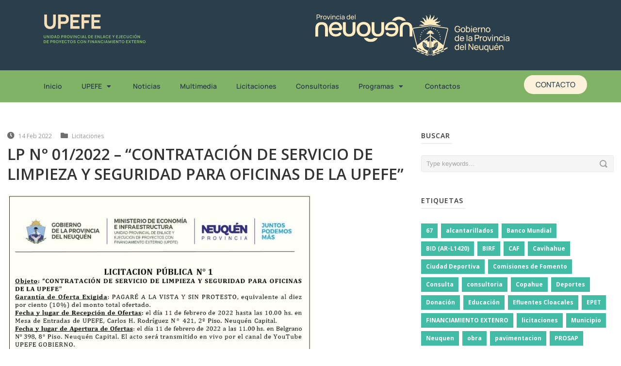

--- FILE ---
content_type: text/html; charset=UTF-8
request_url: https://www.upefe.gob.ar/lp-n-01-2022-contratacion-de-servicio-de-limpieza-y-seguridad-para-oficinas-de-la-upefe/
body_size: 15125
content:


<!DOCTYPE html>
<html lang="es">
<head>
	<meta charset="UTF-8">
	<meta name="viewport" content="width=device-width, initial-scale=1.0, viewport-fit=cover" />			<title>
			LP N° 01/2022 &#8211; “CONTRATACIÓN DE SERVICIO DE LIMPIEZA Y SEGURIDAD      PARA OFICINAS DE LA UPEFE” &#8211; UPEFE		</title>
		<meta name='robots' content='max-image-preview:large' />
<link rel='dns-prefetch' href='//fonts.googleapis.com' />
<link rel="alternate" type="application/rss+xml" title="UPEFE &raquo; Feed" href="https://www.upefe.gob.ar/feed/" />
<link rel="alternate" type="application/rss+xml" title="UPEFE &raquo; Feed de los comentarios" href="https://www.upefe.gob.ar/comments/feed/" />
<link rel="alternate" title="oEmbed (JSON)" type="application/json+oembed" href="https://www.upefe.gob.ar/wp-json/oembed/1.0/embed?url=https%3A%2F%2Fwww.upefe.gob.ar%2Flp-n-01-2022-contratacion-de-servicio-de-limpieza-y-seguridad-para-oficinas-de-la-upefe%2F" />
<link rel="alternate" title="oEmbed (XML)" type="text/xml+oembed" href="https://www.upefe.gob.ar/wp-json/oembed/1.0/embed?url=https%3A%2F%2Fwww.upefe.gob.ar%2Flp-n-01-2022-contratacion-de-servicio-de-limpieza-y-seguridad-para-oficinas-de-la-upefe%2F&#038;format=xml" />
<style id='wp-img-auto-sizes-contain-inline-css' type='text/css'>
img:is([sizes=auto i],[sizes^="auto," i]){contain-intrinsic-size:3000px 1500px}
/*# sourceURL=wp-img-auto-sizes-contain-inline-css */
</style>
<link rel='stylesheet' id='layerslider-css' href='https://www.upefe.gob.ar/wp-content/plugins/LayerSlider/static/layerslider/css/layerslider.css?ver=6.8.1' type='text/css' media='all' />
<link rel='stylesheet' id='ls-google-fonts-css' href='https://fonts.googleapis.com/css?family=Lato:100,300,regular,700,900%7COpen+Sans:300%7CIndie+Flower:regular%7COswald:300,regular,700&#038;subset=latin%2Clatin-ext' type='text/css' media='all' />
<style id='wp-emoji-styles-inline-css' type='text/css'>

	img.wp-smiley, img.emoji {
		display: inline !important;
		border: none !important;
		box-shadow: none !important;
		height: 1em !important;
		width: 1em !important;
		margin: 0 0.07em !important;
		vertical-align: -0.1em !important;
		background: none !important;
		padding: 0 !important;
	}
/*# sourceURL=wp-emoji-styles-inline-css */
</style>
<link rel='stylesheet' id='wp-block-library-css' href='https://www.upefe.gob.ar/wp-includes/css/dist/block-library/style.min.css?ver=6.9' type='text/css' media='all' />

<style id='classic-theme-styles-inline-css' type='text/css'>
/*! This file is auto-generated */
.wp-block-button__link{color:#fff;background-color:#32373c;border-radius:9999px;box-shadow:none;text-decoration:none;padding:calc(.667em + 2px) calc(1.333em + 2px);font-size:1.125em}.wp-block-file__button{background:#32373c;color:#fff;text-decoration:none}
/*# sourceURL=/wp-includes/css/classic-themes.min.css */
</style>
<link rel='stylesheet' id='style-css' href='https://www.upefe.gob.ar/wp-content/themes/flawless/style.css?ver=6.9' type='text/css' media='all' />
<link rel='stylesheet' id='Open-Sans-google-font-css' href='https://fonts.googleapis.com/css?family=Open+Sans%3A300%2C300italic%2Cregular%2Citalic%2C600%2C600italic%2C700%2C700italic%2C800%2C800italic&#038;subset=greek%2Ccyrillic-ext%2Ccyrillic%2Clatin%2Clatin-ext%2Cvietnamese%2Cgreek-ext&#038;ver=6.9' type='text/css' media='all' />
<link rel='stylesheet' id='superfish-css' href='https://www.upefe.gob.ar/wp-content/themes/flawless/plugins/superfish/css/superfish.css?ver=6.9' type='text/css' media='all' />
<link rel='stylesheet' id='dlmenu-css' href='https://www.upefe.gob.ar/wp-content/themes/flawless/plugins/dl-menu/component.css?ver=6.9' type='text/css' media='all' />
<link rel='stylesheet' id='font-awesome-css' href='https://www.upefe.gob.ar/wp-content/plugins/elementor/assets/lib/font-awesome/css/font-awesome.min.css?ver=4.7.0' type='text/css' media='all' />
<link rel='stylesheet' id='jquery-fancybox-css' href='https://www.upefe.gob.ar/wp-content/themes/flawless/plugins/fancybox/jquery.fancybox.css?ver=6.9' type='text/css' media='all' />
<link rel='stylesheet' id='goodlayers-flexslider-css' href='https://www.upefe.gob.ar/wp-content/themes/flawless/plugins/flexslider/flexslider.css?ver=6.9' type='text/css' media='all' />
<link rel='stylesheet' id='style-responsive-css' href='https://www.upefe.gob.ar/wp-content/themes/flawless/stylesheet/style-responsive.css?ver=6.9' type='text/css' media='all' />
<link rel='stylesheet' id='style-custom-css' href='https://www.upefe.gob.ar/wp-content/themes/flawless/stylesheet/style-custom.css?ver=6.9' type='text/css' media='all' />
<link rel='stylesheet' id='elementor-frontend-css' href='https://www.upefe.gob.ar/wp-content/plugins/elementor/assets/css/frontend.min.css?ver=3.31.5' type='text/css' media='all' />
<link rel='stylesheet' id='widget-image-css' href='https://www.upefe.gob.ar/wp-content/plugins/elementor/assets/css/widget-image.min.css?ver=3.31.5' type='text/css' media='all' />
<link rel='stylesheet' id='widget-nav-menu-css' href='https://www.upefe.gob.ar/wp-content/plugins/pro-elements/assets/css/widget-nav-menu.min.css?ver=3.31.3' type='text/css' media='all' />
<link rel='stylesheet' id='widget-spacer-css' href='https://www.upefe.gob.ar/wp-content/plugins/elementor/assets/css/widget-spacer.min.css?ver=3.31.5' type='text/css' media='all' />
<link rel='stylesheet' id='widget-heading-css' href='https://www.upefe.gob.ar/wp-content/plugins/elementor/assets/css/widget-heading.min.css?ver=3.31.5' type='text/css' media='all' />
<link rel='stylesheet' id='widget-social-icons-css' href='https://www.upefe.gob.ar/wp-content/plugins/elementor/assets/css/widget-social-icons.min.css?ver=3.31.5' type='text/css' media='all' />
<link rel='stylesheet' id='e-apple-webkit-css' href='https://www.upefe.gob.ar/wp-content/plugins/elementor/assets/css/conditionals/apple-webkit.min.css?ver=3.31.5' type='text/css' media='all' />
<link rel='stylesheet' id='widget-divider-css' href='https://www.upefe.gob.ar/wp-content/plugins/elementor/assets/css/widget-divider.min.css?ver=3.31.5' type='text/css' media='all' />
<link rel='stylesheet' id='elementor-icons-css' href='https://www.upefe.gob.ar/wp-content/plugins/elementor/assets/lib/eicons/css/elementor-icons.min.css?ver=5.43.0' type='text/css' media='all' />
<link rel='stylesheet' id='elementor-post-14972-css' href='https://www.upefe.gob.ar/wp-content/uploads/elementor/css/post-14972.css?ver=1767841606' type='text/css' media='all' />
<link rel='stylesheet' id='elementor-post-20575-css' href='https://www.upefe.gob.ar/wp-content/uploads/elementor/css/post-20575.css?ver=1767841607' type='text/css' media='all' />
<link rel='stylesheet' id='leaflet-css' href='https://www.upefe.gob.ar/wp-content/plugins/osm-map-elementor/assets/leaflet/leaflet.css?ver=1.3.1' type='text/css' media='all' />
<link rel='stylesheet' id='mapbox-gl-css' href='https://www.upefe.gob.ar/wp-content/plugins/osm-map-elementor/assets/css/mapbox-gl.css?ver=1.3.1' type='text/css' media='all' />
<link rel='stylesheet' id='leaflet-fa-markers-css' href='https://www.upefe.gob.ar/wp-content/plugins/osm-map-elementor/assets/leaflet-fa-markers/L.Icon.FontAwesome.css?ver=1.3.1' type='text/css' media='all' />
<link rel='stylesheet' id='osm-map-elementor-css' href='https://www.upefe.gob.ar/wp-content/plugins/osm-map-elementor/assets/css/osm-map-elementor.css?ver=1.3.1' type='text/css' media='all' />
<link rel='stylesheet' id='elementor-post-20646-css' href='https://www.upefe.gob.ar/wp-content/uploads/elementor/css/post-20646.css?ver=1767841607' type='text/css' media='all' />
<link rel='stylesheet' id='elementor-gf-local-manrope-css' href='https://www.upefe.gob.ar/wp-content/uploads/elementor/google-fonts/css/manrope.css?ver=1746794986' type='text/css' media='all' />
<link rel='stylesheet' id='elementor-icons-shared-0-css' href='https://www.upefe.gob.ar/wp-content/plugins/elementor/assets/lib/font-awesome/css/fontawesome.min.css?ver=5.15.3' type='text/css' media='all' />
<link rel='stylesheet' id='elementor-icons-fa-solid-css' href='https://www.upefe.gob.ar/wp-content/plugins/elementor/assets/lib/font-awesome/css/solid.min.css?ver=5.15.3' type='text/css' media='all' />
<link rel='stylesheet' id='elementor-icons-fa-brands-css' href='https://www.upefe.gob.ar/wp-content/plugins/elementor/assets/lib/font-awesome/css/brands.min.css?ver=5.15.3' type='text/css' media='all' />
<!--n2css--><!--n2js--><script type="text/javascript" src="https://www.upefe.gob.ar/wp-includes/js/jquery/jquery.min.js?ver=3.7.1" id="jquery-core-js"></script>
<script type="text/javascript" src="https://www.upefe.gob.ar/wp-includes/js/jquery/jquery-migrate.min.js?ver=3.4.1" id="jquery-migrate-js"></script>
<script type="text/javascript" id="layerslider-greensock-js-extra">
/* <![CDATA[ */
var LS_Meta = {"v":"6.8.1"};
//# sourceURL=layerslider-greensock-js-extra
/* ]]> */
</script>
<script type="text/javascript" src="https://www.upefe.gob.ar/wp-content/plugins/LayerSlider/static/layerslider/js/greensock.js?ver=1.19.0" id="layerslider-greensock-js"></script>
<script type="text/javascript" src="https://www.upefe.gob.ar/wp-content/plugins/LayerSlider/static/layerslider/js/layerslider.kreaturamedia.jquery.js?ver=6.8.1" id="layerslider-js"></script>
<script type="text/javascript" src="https://www.upefe.gob.ar/wp-content/plugins/LayerSlider/static/layerslider/js/layerslider.transitions.js?ver=6.8.1" id="layerslider-transitions-js"></script>
<meta name="generator" content="Powered by LayerSlider 6.8.1 - Multi-Purpose, Responsive, Parallax, Mobile-Friendly Slider Plugin for WordPress." />
<!-- LayerSlider updates and docs at: https://layerslider.kreaturamedia.com -->
<link rel="https://api.w.org/" href="https://www.upefe.gob.ar/wp-json/" /><link rel="alternate" title="JSON" type="application/json" href="https://www.upefe.gob.ar/wp-json/wp/v2/posts/16531" /><link rel="EditURI" type="application/rsd+xml" title="RSD" href="https://www.upefe.gob.ar/xmlrpc.php?rsd" />
<meta name="generator" content="WordPress 6.9" />
<link rel="canonical" href="https://www.upefe.gob.ar/lp-n-01-2022-contratacion-de-servicio-de-limpieza-y-seguridad-para-oficinas-de-la-upefe/" />
<link rel='shortlink' href='https://www.upefe.gob.ar/?p=16531' />
<link rel="shortcut icon" href="https://www.upefe.gob.ar/wp-content/uploads/2016/08/upefe.ico" type="image/x-icon" /><script>
  (function(i,s,o,g,r,a,m){i['GoogleAnalyticsObject']=r;i[r]=i[r]||function(){
  (i[r].q=i[r].q||[]).push(arguments)},i[r].l=1*new Date();a=s.createElement(o),
  m=s.getElementsByTagName(o)[0];a.async=1;a.src=g;m.parentNode.insertBefore(a,m)
  })(window,document,'script','https://www.google-analytics.com/analytics.js','ga'); 

  ga('create', 'UA-70992067-7', 'auto');
  ga('send', 'pageview');

</script><!-- load the script for older ie version -->
<!--[if lt IE 9]>
<script src="https://www.upefe.gob.ar/wp-content/themes/flawless/javascript/html5.js" type="text/javascript"></script>
<script src="https://www.upefe.gob.ar/wp-content/themes/flawless/plugins/easy-pie-chart/excanvas.js" type="text/javascript"></script>
<![endif]-->
        <!-- Global site tag (gtag.js) - Google Analytics -->
        <script async src="https://www.googletagmanager.com/gtag/js?id=G-WN5C0KQX6C"></script>
        <script>
                window.dataLayer = window.dataLayer || [];
                function gtag(){dataLayer.push(arguments);}
                gtag('js', new Date());

                gtag('config', 'G-WN5C0KQX6C');
        </script>

<meta name="generator" content="Elementor 3.31.5; features: additional_custom_breakpoints, e_element_cache; settings: css_print_method-external, google_font-enabled, font_display-auto">
			<style>
				.e-con.e-parent:nth-of-type(n+4):not(.e-lazyloaded):not(.e-no-lazyload),
				.e-con.e-parent:nth-of-type(n+4):not(.e-lazyloaded):not(.e-no-lazyload) * {
					background-image: none !important;
				}
				@media screen and (max-height: 1024px) {
					.e-con.e-parent:nth-of-type(n+3):not(.e-lazyloaded):not(.e-no-lazyload),
					.e-con.e-parent:nth-of-type(n+3):not(.e-lazyloaded):not(.e-no-lazyload) * {
						background-image: none !important;
					}
				}
				@media screen and (max-height: 640px) {
					.e-con.e-parent:nth-of-type(n+2):not(.e-lazyloaded):not(.e-no-lazyload),
					.e-con.e-parent:nth-of-type(n+2):not(.e-lazyloaded):not(.e-no-lazyload) * {
						background-image: none !important;
					}
				}
			</style>
						<meta name="theme-color" content="#FFFFFF">
			<link rel="icon" href="https://www.upefe.gob.ar/wp-content/uploads/favicon-02-150x150.png" sizes="32x32" />
<link rel="icon" href="https://www.upefe.gob.ar/wp-content/uploads/favicon-02-300x300.png" sizes="192x192" />
<link rel="apple-touch-icon" href="https://www.upefe.gob.ar/wp-content/uploads/favicon-02-300x300.png" />
<meta name="msapplication-TileImage" content="https://www.upefe.gob.ar/wp-content/uploads/favicon-02-300x300.png" />
</head>
<body class="wp-singular post-template-default single single-post postid-16531 single-format-standard wp-custom-logo wp-theme-flawless elementor-default elementor-kit-14972">
		<header data-elementor-type="header" data-elementor-id="20575" class="elementor elementor-20575 elementor-location-header" data-elementor-post-type="elementor_library">
			<div class="elementor-element elementor-element-3590976 e-flex e-con-boxed e-con e-parent" data-id="3590976" data-element_type="container" data-settings="{&quot;background_background&quot;:&quot;classic&quot;}">
					<div class="e-con-inner">
		<div class="elementor-element elementor-element-801a2e6 e-con-full e-flex e-con e-child" data-id="801a2e6" data-element_type="container">
		<div class="elementor-element elementor-element-1868212 e-con-full e-flex e-con e-child" data-id="1868212" data-element_type="container">
				<div class="elementor-element elementor-element-95ec79f elementor-widget elementor-widget-theme-site-logo elementor-widget-image" data-id="95ec79f" data-element_type="widget" data-widget_type="theme-site-logo.default">
				<div class="elementor-widget-container">
											<a href="https://www.upefe.gob.ar">
			<img src="https://www.upefe.gob.ar/wp-content/uploads/upefe.svg" class="attachment-full size-full wp-image-20579" alt="" />				</a>
											</div>
				</div>
				</div>
		<div class="elementor-element elementor-element-29965bb e-con-full e-flex e-con e-child" data-id="29965bb" data-element_type="container">
				<div class="elementor-element elementor-element-e0e368f elementor-widget elementor-widget-image" data-id="e0e368f" data-element_type="widget" data-widget_type="image.default">
				<div class="elementor-widget-container">
															<img width="1" height="1" src="https://www.upefe.gob.ar/wp-content/uploads/neuquen-logo.svg" class="attachment-large size-large wp-image-20578" alt="" />															</div>
				</div>
				<div class="elementor-element elementor-element-810be0c elementor-widget elementor-widget-image" data-id="810be0c" data-element_type="widget" data-widget_type="image.default">
				<div class="elementor-widget-container">
															<img width="1" height="1" src="https://www.upefe.gob.ar/wp-content/uploads/gobierno-neuquen.svg" class="attachment-large size-large wp-image-20577" alt="" />															</div>
				</div>
				</div>
				</div>
					</div>
				</div>
		<div class="elementor-element elementor-element-19df851 e-flex e-con-boxed e-con e-parent" data-id="19df851" data-element_type="container" data-settings="{&quot;background_background&quot;:&quot;classic&quot;}">
					<div class="e-con-inner">
				<div class="elementor-element elementor-element-2f3db99 elementor-nav-menu__align-start elementor-nav-menu--stretch elementor-nav-menu__text-align-center elementor-nav-menu--dropdown-tablet elementor-nav-menu--toggle elementor-nav-menu--burger elementor-widget elementor-widget-nav-menu" data-id="2f3db99" data-element_type="widget" data-settings="{&quot;full_width&quot;:&quot;stretch&quot;,&quot;layout&quot;:&quot;horizontal&quot;,&quot;submenu_icon&quot;:{&quot;value&quot;:&quot;&lt;i class=\&quot;fas fa-caret-down\&quot;&gt;&lt;\/i&gt;&quot;,&quot;library&quot;:&quot;fa-solid&quot;},&quot;toggle&quot;:&quot;burger&quot;}" data-widget_type="nav-menu.default">
				<div class="elementor-widget-container">
								<nav aria-label="Menu" class="elementor-nav-menu--main elementor-nav-menu__container elementor-nav-menu--layout-horizontal e--pointer-underline e--animation-fade">
				<ul id="menu-1-2f3db99" class="elementor-nav-menu"><li class="menu-item menu-item-type-post_type menu-item-object-page menu-item-home menu-item-20698"><a href="https://www.upefe.gob.ar/" class="elementor-item">Inicio</a></li>
<li class="menu-item menu-item-type-custom menu-item-object-custom menu-item-has-children menu-item-4347"><a href="#" class="elementor-item elementor-item-anchor">UPEFE</a>
<ul class="sub-menu elementor-nav-menu--dropdown">
	<li class="menu-item menu-item-type-post_type menu-item-object-page menu-item-18547"><a href="https://www.upefe.gob.ar/biografia/" class="elementor-sub-item">Biografía</a></li>
	<li class="menu-item menu-item-type-post_type menu-item-object-page menu-item-17939"><a href="https://www.upefe.gob.ar/autoridades/" class="elementor-sub-item">Autoridades UPEFE</a></li>
	<li class="menu-item menu-item-type-post_type menu-item-object-page menu-item-4636"><a href="https://www.upefe.gob.ar/desarrollo-humano/" class="elementor-sub-item">Desarrollo Humano</a></li>
	<li class="menu-item menu-item-type-post_type menu-item-object-page menu-item-18596"><a href="https://www.upefe.gob.ar/informes-de-gestion/" class="elementor-sub-item">Informes de Gestión</a></li>
</ul>
</li>
<li class="menu-item menu-item-type-custom menu-item-object-custom menu-item-8492"><a href="/noticias" class="elementor-item">Noticias</a></li>
<li class="menu-item menu-item-type-post_type menu-item-object-page menu-item-18369"><a href="https://www.upefe.gob.ar/homepage-new/" class="elementor-item">Multimedia</a></li>
<li class="menu-item menu-item-type-post_type menu-item-object-page menu-item-4345"><a href="https://www.upefe.gob.ar/licitaciones/" class="elementor-item">Licitaciones</a></li>
<li class="menu-item menu-item-type-post_type menu-item-object-page menu-item-21662"><a href="https://www.upefe.gob.ar/consultorias/" class="elementor-item">Consultorías</a></li>
<li class="menu-item menu-item-type-custom menu-item-object-custom menu-item-has-children menu-item-5707"><a href="#" class="elementor-item elementor-item-anchor">Programas</a>
<ul class="sub-menu elementor-nav-menu--dropdown">
	<li class="menu-item menu-item-type-post_type menu-item-object-page menu-item-21674"><a href="https://www.upefe.gob.ar/birf-bm/" class="elementor-sub-item">BIRF (BM)</a></li>
	<li class="menu-item menu-item-type-post_type menu-item-object-page menu-item-21673"><a href="https://www.upefe.gob.ar/bid/" class="elementor-sub-item">BID</a></li>
	<li class="menu-item menu-item-type-post_type menu-item-object-page menu-item-18688"><a href="https://www.upefe.gob.ar/programa-de-mejoramiento-de-la-conectividad-vial-territorial-del-neuquen-2/" class="elementor-sub-item">PMCVTN</a></li>
	<li class="menu-item menu-item-type-post_type menu-item-object-page menu-item-18811"><a href="https://www.upefe.gob.ar/dami/" class="elementor-sub-item">DAMI</a></li>
	<li class="menu-item menu-item-type-post_type menu-item-object-page menu-item-19099"><a href="https://www.upefe.gob.ar/dami-ii-3/" class="elementor-sub-item">DAMI II</a></li>
	<li class="menu-item menu-item-type-post_type menu-item-object-page menu-item-18860"><a href="https://www.upefe.gob.ar/promeba/" class="elementor-sub-item">PROMEBA</a></li>
	<li class="menu-item menu-item-type-post_type menu-item-object-page menu-item-has-children menu-item-18883"><a href="https://www.upefe.gob.ar/pmgm/" class="elementor-sub-item">PMGM</a>
	<ul class="sub-menu elementor-nav-menu--dropdown">
		<li class="menu-item menu-item-type-post_type menu-item-object-page menu-item-18884"><a href="https://www.upefe.gob.ar/pmgm/" class="elementor-sub-item">Introducción</a></li>
		<li class="menu-item menu-item-type-post_type menu-item-object-page menu-item-6690"><a href="https://www.upefe.gob.ar/ampliacion-planta-potabilizadora-de-chos-malal-desarrollo-de-proyecto-ejecutivo/" class="elementor-sub-item">Ampliación Planta Potabilizadora de Chos Malal</a></li>
		<li class="menu-item menu-item-type-post_type menu-item-object-page menu-item-6691"><a href="https://www.upefe.gob.ar/centro-cultural-de-alumine-desarrollo-de-proyecto-ejecutivo/" class="elementor-sub-item">Centro Cultural Aluminé</a></li>
		<li class="menu-item menu-item-type-post_type menu-item-object-page menu-item-6686"><a href="https://www.upefe.gob.ar/ejecucion-de-mensuras-en-ejidos-municipales-de-la-provincia-del-neuquen/" class="elementor-sub-item">Ejecución de mensuras</a></li>
		<li class="menu-item menu-item-type-post_type menu-item-object-page menu-item-6694"><a href="https://www.upefe.gob.ar/fortalecimiento-institucional-de-chos-malal/" class="elementor-sub-item">Fortalecimiento de Chos Malal</a></li>
		<li class="menu-item menu-item-type-post_type menu-item-object-page menu-item-6693"><a href="https://www.upefe.gob.ar/fortalecimiento-de-la-infraestructura-para-el-soporte-tecnologico-del-gobierno-abierto-capa-core/" class="elementor-sub-item">Fortalecimiento Gobierno Abierto-Capa Core</a></li>
		<li class="menu-item menu-item-type-post_type menu-item-object-page menu-item-6688"><a href="https://www.upefe.gob.ar/fortalecimiento-de-la-gestion-administrativa-financiera-y-tributaria-municipal/" class="elementor-sub-item">Fortalecimiento Tributario Municipal – SIAF</a></li>
		<li class="menu-item menu-item-type-post_type menu-item-object-page menu-item-6685"><a href="https://www.upefe.gob.ar/programa-de-gestion-del-riesgo-y-alerta-temprana-vulcanologica-y-sismica-de-la-faja-volcanica-andina-2/" class="elementor-sub-item">Gestión del riesgo y alerta temprana vulcanológica y sísmica</a></li>
		<li class="menu-item menu-item-type-post_type menu-item-object-page menu-item-6687"><a href="https://www.upefe.gob.ar/modernizacion-de-la-gestion-de-la-direccion-provincial-de-catastro-e-informacion-territorial-e-integracion-con-los-catastros-municipales/" class="elementor-sub-item">Integración con los Catastros Municipales</a></li>
		<li class="menu-item menu-item-type-post_type menu-item-object-page menu-item-6689"><a href="https://www.upefe.gob.ar/reforma-y-modernizacion-de-la-gestion-de-villa-la-angostura/" class="elementor-sub-item">Modernización de la Gestión de Villa La Angostura</a></li>
		<li class="menu-item menu-item-type-post_type menu-item-object-page menu-item-6692"><a href="https://www.upefe.gob.ar/despliegue-de-redes-de-convergencia-de-servicios-como-soporte-de-la-gestion-municipal-ultima-milla/" class="elementor-sub-item">Redes de servicios municipales-Última Milla</a></li>
	</ul>
</li>
	<li class="menu-item menu-item-type-post_type menu-item-object-page menu-item-5786"><a href="https://www.upefe.gob.ar/habitat-iii-united-nations-conference-on-housing-and-sustainable-urban-development/" class="elementor-sub-item">HÁBITAT III</a></li>
	<li class="menu-item menu-item-type-post_type menu-item-object-page menu-item-19481"><a href="https://www.upefe.gob.ar/programa-municipal/" class="elementor-sub-item">INVERSIONES MUNICIPALES</a></li>
	<li class="menu-item menu-item-type-post_type menu-item-object-page menu-item-19512"><a href="https://www.upefe.gob.ar/programa-de-educacion-nacion/" class="elementor-sub-item">EDUCACIÓN NACIÓN</a></li>
</ul>
</li>
<li class="menu-item menu-item-type-post_type menu-item-object-page menu-item-17969"><a href="https://www.upefe.gob.ar/conctactos/" class="elementor-item">Contactos</a></li>
</ul>			</nav>
					<div class="elementor-menu-toggle" role="button" tabindex="0" aria-label="Menu Toggle" aria-expanded="false">
			<i aria-hidden="true" role="presentation" class="elementor-menu-toggle__icon--open eicon-menu-bar"></i><i aria-hidden="true" role="presentation" class="elementor-menu-toggle__icon--close eicon-close"></i>		</div>
					<nav class="elementor-nav-menu--dropdown elementor-nav-menu__container" aria-hidden="true">
				<ul id="menu-2-2f3db99" class="elementor-nav-menu"><li class="menu-item menu-item-type-post_type menu-item-object-page menu-item-home menu-item-20698"><a href="https://www.upefe.gob.ar/" class="elementor-item" tabindex="-1">Inicio</a></li>
<li class="menu-item menu-item-type-custom menu-item-object-custom menu-item-has-children menu-item-4347"><a href="#" class="elementor-item elementor-item-anchor" tabindex="-1">UPEFE</a>
<ul class="sub-menu elementor-nav-menu--dropdown">
	<li class="menu-item menu-item-type-post_type menu-item-object-page menu-item-18547"><a href="https://www.upefe.gob.ar/biografia/" class="elementor-sub-item" tabindex="-1">Biografía</a></li>
	<li class="menu-item menu-item-type-post_type menu-item-object-page menu-item-17939"><a href="https://www.upefe.gob.ar/autoridades/" class="elementor-sub-item" tabindex="-1">Autoridades UPEFE</a></li>
	<li class="menu-item menu-item-type-post_type menu-item-object-page menu-item-4636"><a href="https://www.upefe.gob.ar/desarrollo-humano/" class="elementor-sub-item" tabindex="-1">Desarrollo Humano</a></li>
	<li class="menu-item menu-item-type-post_type menu-item-object-page menu-item-18596"><a href="https://www.upefe.gob.ar/informes-de-gestion/" class="elementor-sub-item" tabindex="-1">Informes de Gestión</a></li>
</ul>
</li>
<li class="menu-item menu-item-type-custom menu-item-object-custom menu-item-8492"><a href="/noticias" class="elementor-item" tabindex="-1">Noticias</a></li>
<li class="menu-item menu-item-type-post_type menu-item-object-page menu-item-18369"><a href="https://www.upefe.gob.ar/homepage-new/" class="elementor-item" tabindex="-1">Multimedia</a></li>
<li class="menu-item menu-item-type-post_type menu-item-object-page menu-item-4345"><a href="https://www.upefe.gob.ar/licitaciones/" class="elementor-item" tabindex="-1">Licitaciones</a></li>
<li class="menu-item menu-item-type-post_type menu-item-object-page menu-item-21662"><a href="https://www.upefe.gob.ar/consultorias/" class="elementor-item" tabindex="-1">Consultorías</a></li>
<li class="menu-item menu-item-type-custom menu-item-object-custom menu-item-has-children menu-item-5707"><a href="#" class="elementor-item elementor-item-anchor" tabindex="-1">Programas</a>
<ul class="sub-menu elementor-nav-menu--dropdown">
	<li class="menu-item menu-item-type-post_type menu-item-object-page menu-item-21674"><a href="https://www.upefe.gob.ar/birf-bm/" class="elementor-sub-item" tabindex="-1">BIRF (BM)</a></li>
	<li class="menu-item menu-item-type-post_type menu-item-object-page menu-item-21673"><a href="https://www.upefe.gob.ar/bid/" class="elementor-sub-item" tabindex="-1">BID</a></li>
	<li class="menu-item menu-item-type-post_type menu-item-object-page menu-item-18688"><a href="https://www.upefe.gob.ar/programa-de-mejoramiento-de-la-conectividad-vial-territorial-del-neuquen-2/" class="elementor-sub-item" tabindex="-1">PMCVTN</a></li>
	<li class="menu-item menu-item-type-post_type menu-item-object-page menu-item-18811"><a href="https://www.upefe.gob.ar/dami/" class="elementor-sub-item" tabindex="-1">DAMI</a></li>
	<li class="menu-item menu-item-type-post_type menu-item-object-page menu-item-19099"><a href="https://www.upefe.gob.ar/dami-ii-3/" class="elementor-sub-item" tabindex="-1">DAMI II</a></li>
	<li class="menu-item menu-item-type-post_type menu-item-object-page menu-item-18860"><a href="https://www.upefe.gob.ar/promeba/" class="elementor-sub-item" tabindex="-1">PROMEBA</a></li>
	<li class="menu-item menu-item-type-post_type menu-item-object-page menu-item-has-children menu-item-18883"><a href="https://www.upefe.gob.ar/pmgm/" class="elementor-sub-item" tabindex="-1">PMGM</a>
	<ul class="sub-menu elementor-nav-menu--dropdown">
		<li class="menu-item menu-item-type-post_type menu-item-object-page menu-item-18884"><a href="https://www.upefe.gob.ar/pmgm/" class="elementor-sub-item" tabindex="-1">Introducción</a></li>
		<li class="menu-item menu-item-type-post_type menu-item-object-page menu-item-6690"><a href="https://www.upefe.gob.ar/ampliacion-planta-potabilizadora-de-chos-malal-desarrollo-de-proyecto-ejecutivo/" class="elementor-sub-item" tabindex="-1">Ampliación Planta Potabilizadora de Chos Malal</a></li>
		<li class="menu-item menu-item-type-post_type menu-item-object-page menu-item-6691"><a href="https://www.upefe.gob.ar/centro-cultural-de-alumine-desarrollo-de-proyecto-ejecutivo/" class="elementor-sub-item" tabindex="-1">Centro Cultural Aluminé</a></li>
		<li class="menu-item menu-item-type-post_type menu-item-object-page menu-item-6686"><a href="https://www.upefe.gob.ar/ejecucion-de-mensuras-en-ejidos-municipales-de-la-provincia-del-neuquen/" class="elementor-sub-item" tabindex="-1">Ejecución de mensuras</a></li>
		<li class="menu-item menu-item-type-post_type menu-item-object-page menu-item-6694"><a href="https://www.upefe.gob.ar/fortalecimiento-institucional-de-chos-malal/" class="elementor-sub-item" tabindex="-1">Fortalecimiento de Chos Malal</a></li>
		<li class="menu-item menu-item-type-post_type menu-item-object-page menu-item-6693"><a href="https://www.upefe.gob.ar/fortalecimiento-de-la-infraestructura-para-el-soporte-tecnologico-del-gobierno-abierto-capa-core/" class="elementor-sub-item" tabindex="-1">Fortalecimiento Gobierno Abierto-Capa Core</a></li>
		<li class="menu-item menu-item-type-post_type menu-item-object-page menu-item-6688"><a href="https://www.upefe.gob.ar/fortalecimiento-de-la-gestion-administrativa-financiera-y-tributaria-municipal/" class="elementor-sub-item" tabindex="-1">Fortalecimiento Tributario Municipal – SIAF</a></li>
		<li class="menu-item menu-item-type-post_type menu-item-object-page menu-item-6685"><a href="https://www.upefe.gob.ar/programa-de-gestion-del-riesgo-y-alerta-temprana-vulcanologica-y-sismica-de-la-faja-volcanica-andina-2/" class="elementor-sub-item" tabindex="-1">Gestión del riesgo y alerta temprana vulcanológica y sísmica</a></li>
		<li class="menu-item menu-item-type-post_type menu-item-object-page menu-item-6687"><a href="https://www.upefe.gob.ar/modernizacion-de-la-gestion-de-la-direccion-provincial-de-catastro-e-informacion-territorial-e-integracion-con-los-catastros-municipales/" class="elementor-sub-item" tabindex="-1">Integración con los Catastros Municipales</a></li>
		<li class="menu-item menu-item-type-post_type menu-item-object-page menu-item-6689"><a href="https://www.upefe.gob.ar/reforma-y-modernizacion-de-la-gestion-de-villa-la-angostura/" class="elementor-sub-item" tabindex="-1">Modernización de la Gestión de Villa La Angostura</a></li>
		<li class="menu-item menu-item-type-post_type menu-item-object-page menu-item-6692"><a href="https://www.upefe.gob.ar/despliegue-de-redes-de-convergencia-de-servicios-como-soporte-de-la-gestion-municipal-ultima-milla/" class="elementor-sub-item" tabindex="-1">Redes de servicios municipales-Última Milla</a></li>
	</ul>
</li>
	<li class="menu-item menu-item-type-post_type menu-item-object-page menu-item-5786"><a href="https://www.upefe.gob.ar/habitat-iii-united-nations-conference-on-housing-and-sustainable-urban-development/" class="elementor-sub-item" tabindex="-1">HÁBITAT III</a></li>
	<li class="menu-item menu-item-type-post_type menu-item-object-page menu-item-19481"><a href="https://www.upefe.gob.ar/programa-municipal/" class="elementor-sub-item" tabindex="-1">INVERSIONES MUNICIPALES</a></li>
	<li class="menu-item menu-item-type-post_type menu-item-object-page menu-item-19512"><a href="https://www.upefe.gob.ar/programa-de-educacion-nacion/" class="elementor-sub-item" tabindex="-1">EDUCACIÓN NACIÓN</a></li>
</ul>
</li>
<li class="menu-item menu-item-type-post_type menu-item-object-page menu-item-17969"><a href="https://www.upefe.gob.ar/conctactos/" class="elementor-item" tabindex="-1">Contactos</a></li>
</ul>			</nav>
						</div>
				</div>
				<div class="elementor-element elementor-element-508faa5 elementor-widget elementor-widget-button" data-id="508faa5" data-element_type="widget" data-widget_type="button.default">
				<div class="elementor-widget-container">
									<div class="elementor-button-wrapper">
					<a class="elementor-button elementor-button-link elementor-size-sm" href="https://www.upefe.gob.ar/conctactos/">
						<span class="elementor-button-content-wrapper">
									<span class="elementor-button-text">CONTACTO</span>
					</span>
					</a>
				</div>
								</div>
				</div>
					</div>
				</div>
				</header>
		<div class="gdlr-content">

		<div class="with-sidebar-wrapper">
		<div class="with-sidebar-container container">
			<div class="with-sidebar-left eight columns">
				<div class="with-sidebar-content twelve columns">
					<div class="gdlr-item gdlr-blog-full gdlr-item-start-content">
										
						<!-- get the content based on post format -->
						
<article id="post-16531" class="post-16531 post type-post status-publish format-standard hentry category-licitaciones">
	<div class="gdlr-standard-style">
		<header class="post-header">
					
			
			<div class="gdlr-blog-info gdlr-info"><div class="blog-info blog-date"><i class="fa fa-clock-o"></i><a href="https://www.upefe.gob.ar/2022/02/14/">14 Feb 2022</a></div><div class="blog-info blog-category"><i class="fa fa-folder"></i><a href="https://www.upefe.gob.ar/category/licitaciones/" rel="tag">Licitaciones</a></div><div class="clear"></div></div>
							<h1 class="gdlr-blog-title">LP N° 01/2022 &#8211; “CONTRATACIÓN DE SERVICIO DE LIMPIEZA Y SEGURIDAD      PARA OFICINAS DE LA UPEFE”</h1>
				
			<div class="clear"></div>
		</header><!-- entry-header -->

		<div class="gdlr-blog-content">
<p></p>



<figure class="wp-block-image size-full"><img fetchpriority="high" decoding="async" width="633" height="523" src="https://www.upefe.gob.ar/wp-content/uploads/AVISO-LICITACION-PUBLICA-JPG.jpg" alt="" class="wp-image-16532" srcset="https://www.upefe.gob.ar/wp-content/uploads/AVISO-LICITACION-PUBLICA-JPG.jpg 633w, https://www.upefe.gob.ar/wp-content/uploads/AVISO-LICITACION-PUBLICA-JPG-300x248.jpg 300w" sizes="(max-width: 633px) 100vw, 633px" /></figure>



<p><a href="https://cloud.neuquen.gov.ar/s/KQkx8HH101zVRLF">PLIEGO LP Nª 01/22  <strong>“CONTRATACIÓN SERVICIO DE LIMPIEZA Y SEGURIDAD PARA OFICINAS DE LA UPEFE”</strong></a></p>



<p><a href="https://cloud.neuquen.gov.ar/s/DkKiZRJvdyJvtKR">CIRCULAR CON CONSULTA N°01</a></p>



<p><a href="https://cloud.neuquen.gov.ar/s/1GfzzpnyzaNev4l">CIRCULAR CON CONSULTA N°02</a></p>



<p><a href="https://youtu.be/DzHKohd6qLg">LINK APERTURA EN VIVO YOUTUBE PARTE 1</a></p>



<p><a href="https://youtu.be/ny2cUAaT_A0">LINK APERTURA EN VIVO YOUTUBE PARTE 2</a></p>



<p><a href="https://cloud.neuquen.gov.ar/s/YyCLbhzI1YFNwKr">ACTA DE APERTURA  LP N° 01/2022 </a><a href="https://cloud.neuquen.gov.ar/s/KQkx8HH101zVRLF"><strong>“CONTRATACIÓN SERVICIO DE LIMPIEZA Y SEGURIDAD PARA OFICINAS DE LA UPEFE”</strong></a></p>
</div>		
				<div class="gdlr-single-blog-tag">
					</div>
			</div>
</article><!-- #post -->						
												
						<nav class="gdlr-single-nav">
							<div class="previous-nav"><a href="https://www.upefe.gob.ar/lpn-n-pimu-267-lpn-o-proyecto-pavimentacion-e-iluminacion-de-area-urbana-villa-la-angostura-programa-de-inversiones-municipales-contrato-de-prestamo-bid-2929-oc-ar/" rel="prev"><i class="icon-angle-left"></i><span>LPN N° PIMU-267-LPN-O “Proyecto Pavimentación e Iluminación de Área Urbana Villa La Angostura” Programa de Inversiones Municipales Contrato de Préstamo BID 2929-OC/AR</span></a></div>							<div class="next-nav"><a href="https://www.upefe.gob.ar/concurso-de-precios-prosap-iv-344-cp-b-adquisicion-de-equipo-informatico/" rel="next"><span>CONCURSO DE PRECIOS PROSAP IV-344-CP-B-“ADQUISICIÓN DE EQUIPO INFORMATICO”</span><i class="icon-angle-right"></i></a></div>							<div class="clear"></div>
						</nav><!-- .nav-single -->

						<!-- abou author section -->
												

						
<div id="comments" class="gdlr-comments-area">

</div><!-- gdlr-comment-area -->		
						
										</div>
				</div>
				
				<div class="clear"></div>
			</div>
			
<div class="gdlr-sidebar gdlr-right-sidebar four columns">
	<div class="gdlr-item-start-content sidebar-right-item" >
	<div id="search-4" class="widget widget_search gdlr-item gdlr-widget"><h3 class="gdlr-widget-title">Buscar</h3><div class="clear"></div><div class="gdl-search-form">
	<form method="get" id="searchform" action="https://www.upefe.gob.ar/">
				<div class="search-text" id="search-text">
			<input type="text" name="s" id="s" autocomplete="off" data-default="Type keywords..." />
		</div>
		<input type="submit" id="searchsubmit" value="" />
		<div class="clear"></div>
	</form>
</div></div><div id="tag_cloud-5" class="widget widget_tag_cloud gdlr-item gdlr-widget"><h3 class="gdlr-widget-title">Etiquetas</h3><div class="clear"></div><div class="tagcloud"><a href="https://www.upefe.gob.ar/tag/67/" class="tag-cloud-link tag-link-282 tag-link-position-1" style="font-size: 8pt;" aria-label="67 (1 elemento)">67</a>
<a href="https://www.upefe.gob.ar/tag/alcantarillados/" class="tag-cloud-link tag-link-279 tag-link-position-2" style="font-size: 8pt;" aria-label="alcantarillados (1 elemento)">alcantarillados</a>
<a href="https://www.upefe.gob.ar/tag/banco-mundial/" class="tag-cloud-link tag-link-318 tag-link-position-3" style="font-size: 20.098765432099pt;" aria-label="Banco Mundial (9 elementos)">Banco Mundial</a>
<a href="https://www.upefe.gob.ar/tag/bid-ar-l1420/" class="tag-cloud-link tag-link-321 tag-link-position-4" style="font-size: 8pt;" aria-label="BID (AR-L1420) (1 elemento)">BID (AR-L1420)</a>
<a href="https://www.upefe.gob.ar/tag/birf/" class="tag-cloud-link tag-link-317 tag-link-position-5" style="font-size: 20.098765432099pt;" aria-label="BIRF (9 elementos)">BIRF</a>
<a href="https://www.upefe.gob.ar/tag/caf/" class="tag-cloud-link tag-link-310 tag-link-position-6" style="font-size: 11.111111111111pt;" aria-label="CAF (2 elementos)">CAF</a>
<a href="https://www.upefe.gob.ar/tag/cavihahue/" class="tag-cloud-link tag-link-294 tag-link-position-7" style="font-size: 8pt;" aria-label="Cavihahue (1 elemento)">Cavihahue</a>
<a href="https://www.upefe.gob.ar/tag/ciudad-deportiva-2/" class="tag-cloud-link tag-link-307 tag-link-position-8" style="font-size: 8pt;" aria-label="Ciudad Deportiva (1 elemento)">Ciudad Deportiva</a>
<a href="https://www.upefe.gob.ar/tag/comisiones-de-fomento/" class="tag-cloud-link tag-link-285 tag-link-position-9" style="font-size: 8pt;" aria-label="Comisiones de Fomento (1 elemento)">Comisiones de Fomento</a>
<a href="https://www.upefe.gob.ar/tag/consulta/" class="tag-cloud-link tag-link-277 tag-link-position-10" style="font-size: 8pt;" aria-label="Consulta (1 elemento)">Consulta</a>
<a href="https://www.upefe.gob.ar/tag/consultoria/" class="tag-cloud-link tag-link-316 tag-link-position-11" style="font-size: 16.296296296296pt;" aria-label="consultoria (5 elementos)">consultoria</a>
<a href="https://www.upefe.gob.ar/tag/copahue/" class="tag-cloud-link tag-link-295 tag-link-position-12" style="font-size: 8pt;" aria-label="Copahue (1 elemento)">Copahue</a>
<a href="https://www.upefe.gob.ar/tag/deportes/" class="tag-cloud-link tag-link-291 tag-link-position-13" style="font-size: 13.185185185185pt;" aria-label="Deportes (3 elementos)">Deportes</a>
<a href="https://www.upefe.gob.ar/tag/donacion/" class="tag-cloud-link tag-link-319 tag-link-position-14" style="font-size: 8pt;" aria-label="Donación (1 elemento)">Donación</a>
<a href="https://www.upefe.gob.ar/tag/educacion/" class="tag-cloud-link tag-link-311 tag-link-position-15" style="font-size: 14.913580246914pt;" aria-label="Educación (4 elementos)">Educación</a>
<a href="https://www.upefe.gob.ar/tag/efluentes-cloacales/" class="tag-cloud-link tag-link-309 tag-link-position-16" style="font-size: 8pt;" aria-label="Efluentes Cloacales (1 elemento)">Efluentes Cloacales</a>
<a href="https://www.upefe.gob.ar/tag/epet/" class="tag-cloud-link tag-link-312 tag-link-position-17" style="font-size: 13.185185185185pt;" aria-label="EPET (3 elementos)">EPET</a>
<a href="https://www.upefe.gob.ar/tag/financiamiento-extenro/" class="tag-cloud-link tag-link-320 tag-link-position-18" style="font-size: 8pt;" aria-label="FINANCIAMIENTO EXTENRO (1 elemento)">FINANCIAMIENTO EXTENRO</a>
<a href="https://www.upefe.gob.ar/tag/licitaciones/" class="tag-cloud-link tag-link-299 tag-link-position-19" style="font-size: 18.37037037037pt;" aria-label="licitaciones (7 elementos)">licitaciones</a>
<a href="https://www.upefe.gob.ar/tag/municipio/" class="tag-cloud-link tag-link-293 tag-link-position-20" style="font-size: 8pt;" aria-label="Municipio (1 elemento)">Municipio</a>
<a href="https://www.upefe.gob.ar/tag/neuquen/" class="tag-cloud-link tag-link-306 tag-link-position-21" style="font-size: 22pt;" aria-label="Neuquen (12 elementos)">Neuquen</a>
<a href="https://www.upefe.gob.ar/tag/obra/" class="tag-cloud-link tag-link-283 tag-link-position-22" style="font-size: 8pt;" aria-label="obra (1 elemento)">obra</a>
<a href="https://www.upefe.gob.ar/tag/pavimentacion/" class="tag-cloud-link tag-link-284 tag-link-position-23" style="font-size: 8pt;" aria-label="pavimentacion (1 elemento)">pavimentacion</a>
<a href="https://www.upefe.gob.ar/tag/prosap/" class="tag-cloud-link tag-link-286 tag-link-position-24" style="font-size: 8pt;" aria-label="PROSAP (1 elemento)">PROSAP</a>
<a href="https://www.upefe.gob.ar/tag/proyecto/" class="tag-cloud-link tag-link-278 tag-link-position-25" style="font-size: 8pt;" aria-label="proyecto (1 elemento)">proyecto</a>
<a href="https://www.upefe.gob.ar/tag/rincon-de-los-sauces/" class="tag-cloud-link tag-link-280 tag-link-position-26" style="font-size: 8pt;" aria-label="rincon de los sauces (1 elemento)">rincon de los sauces</a>
<a href="https://www.upefe.gob.ar/tag/ruta/" class="tag-cloud-link tag-link-281 tag-link-position-27" style="font-size: 13.185185185185pt;" aria-label="ruta (3 elementos)">ruta</a>
<a href="https://www.upefe.gob.ar/tag/turismo/" class="tag-cloud-link tag-link-289 tag-link-position-28" style="font-size: 8pt;" aria-label="Turismo (1 elemento)">Turismo</a>
<a href="https://www.upefe.gob.ar/tag/villa-la-angostura/" class="tag-cloud-link tag-link-308 tag-link-position-29" style="font-size: 8pt;" aria-label="Villa La Angostura (1 elemento)">Villa La Angostura</a></div>
</div><div id="gdlr-recent-post-widget-3" class="widget widget_gdlr-recent-post-widget gdlr-item gdlr-widget"><h3 class="gdlr-widget-title">Noticias Recientes</h3><div class="clear"></div><div class="gdlr-recent-post-widget"><div class="recent-post-widget"><div class="recent-post-widget-thumbnail"><a href="https://www.upefe.gob.ar/convocatoria-a-audiencia-publica-planta-de-pretratamiento-de-efluentes-cloacales-provenientes-de-camiones-atmosfericos-y-liquidos-azules/" ><img src="https://www.upefe.gob.ar/wp-content/uploads/79790e95-024a-4a6d-b645-bf85eab0fb95-150x150.jpg" alt="" width="150" height="150" /></a></div><div class="recent-post-widget-content"><div class="recent-post-widget-title"><a href="https://www.upefe.gob.ar/convocatoria-a-audiencia-publica-planta-de-pretratamiento-de-efluentes-cloacales-provenientes-de-camiones-atmosfericos-y-liquidos-azules/" >Convocatoria a Audiencia Pública: «Planta de Pretratamiento de Efluentes Cloacales provenientes de camiones atmosféricos y líquidos azules”</a></div><div class="recent-post-widget-info"><div class="blog-info blog-date"><i class="fa fa-clock-o"></i><a href="https://www.upefe.gob.ar/2024/12/21/">21 Dic 2024</a></div><div class="clear"></div></div></div><div class="clear"></div></div><div class="recent-post-widget"><div class="recent-post-widget-thumbnail"><a href="https://www.upefe.gob.ar/neuquen-construye-rutas-con-fondos-propios/" ><img src="https://www.upefe.gob.ar/wp-content/uploads/web-obra-ruta-17-03-150x150.jpg" alt="" width="150" height="150" /></a></div><div class="recent-post-widget-content"><div class="recent-post-widget-title"><a href="https://www.upefe.gob.ar/neuquen-construye-rutas-con-fondos-propios/" >Neuquén construye rutas con fondos propios</a></div><div class="recent-post-widget-info"><div class="blog-info blog-date"><i class="fa fa-clock-o"></i><a href="https://www.upefe.gob.ar/2024/07/02/">02 Jul 2024</a></div><div class="clear"></div></div></div><div class="clear"></div></div><div class="recent-post-widget"><div class="recent-post-widget-thumbnail"><a href="https://www.upefe.gob.ar/el-centro-de-exposiciones-y-convenciones-de-neuquen-tiene-fecha-de-inauguracion/" ><img src="https://www.upefe.gob.ar/wp-content/uploads/cisne-scaled-1-150x150.jpeg" alt="" width="150" height="150" /></a></div><div class="recent-post-widget-content"><div class="recent-post-widget-title"><a href="https://www.upefe.gob.ar/el-centro-de-exposiciones-y-convenciones-de-neuquen-tiene-fecha-de-inauguracion/" >El Centro de Exposiciones y Convenciones de Neuquén tiene fecha de inauguración</a></div><div class="recent-post-widget-info"><div class="blog-info blog-date"><i class="fa fa-clock-o"></i><a href="https://www.upefe.gob.ar/2024/07/01/">01 Jul 2024</a></div><div class="clear"></div></div></div><div class="clear"></div></div><div class="recent-post-widget"><div class="recent-post-widget-thumbnail"><a href="https://www.upefe.gob.ar/el-gobernador-figueroa-destaco-el-acceso-de-neuquen-al-financiamiento-para-obras-viales/" ><img src="https://www.upefe.gob.ar/wp-content/uploads/Rolando-Figueroa-150x150.jpeg" alt="" width="150" height="150" /></a></div><div class="recent-post-widget-content"><div class="recent-post-widget-title"><a href="https://www.upefe.gob.ar/el-gobernador-figueroa-destaco-el-acceso-de-neuquen-al-financiamiento-para-obras-viales/" >El gobernador Figueroa destacó el acceso de Neuquén al financiamiento para obras viales</a></div><div class="recent-post-widget-info"><div class="blog-info blog-date"><i class="fa fa-clock-o"></i><a href="https://www.upefe.gob.ar/2024/05/28/">28 May 2024</a></div><div class="clear"></div></div></div><div class="clear"></div></div><div class="recent-post-widget"><div class="recent-post-widget-thumbnail"><a href="https://www.upefe.gob.ar/el-miercoles-llegara-a-neuquen-una-delegacion-de-la-caf/" ><img src="https://www.upefe.gob.ar/wp-content/uploads/WhatsApp-Image-2024-05-20-at-6.35.45-PM-150x150.jpeg" alt="" width="150" height="150" /></a></div><div class="recent-post-widget-content"><div class="recent-post-widget-title"><a href="https://www.upefe.gob.ar/el-miercoles-llegara-a-neuquen-una-delegacion-de-la-caf/" >El miércoles llegará a Neuquén una delegación de la CAF</a></div><div class="recent-post-widget-info"><div class="blog-info blog-date"><i class="fa fa-clock-o"></i><a href="https://www.upefe.gob.ar/2024/05/21/">21 May 2024</a></div><div class="clear"></div></div></div><div class="clear"></div></div><div class="recent-post-widget"><div class="recent-post-widget-thumbnail"><a href="https://www.upefe.gob.ar/el-paso-mamuil-malal-sera-una-ruta-priorizada-por-el-gobierno-2/" ><img src="https://www.upefe.gob.ar/wp-content/uploads/IMG-20240518-WA0156-150x150.jpg" alt="" width="150" height="150" /></a></div><div class="recent-post-widget-content"><div class="recent-post-widget-title"><a href="https://www.upefe.gob.ar/el-paso-mamuil-malal-sera-una-ruta-priorizada-por-el-gobierno-2/" >El Paso Mamuil Malal será una ruta priorizada por el Gobierno</a></div><div class="recent-post-widget-info"><div class="blog-info blog-date"><i class="fa fa-clock-o"></i><a href="https://www.upefe.gob.ar/2024/05/20/">20 May 2024</a></div><div class="clear"></div></div></div><div class="clear"></div></div><div class="clear"></div></div></div><div id="gdlr-recent-post-widget-4" class="widget widget_gdlr-recent-post-widget gdlr-item gdlr-widget"><h3 class="gdlr-widget-title">Licitaciones recientes</h3><div class="clear"></div><div class="gdlr-recent-post-widget"><div class="recent-post-widget"><div class="recent-post-widget-content"><div class="recent-post-widget-title"><a href="https://www.upefe.gob.ar/licitacion-publica-n-13-2025-obra-cpem-z1-nuevo-edificio-neuquen-provincia-del-neuquen/" >LICITACION PUBLICA N° 13/2025 &#8211; OBRA: «CPEM Z1 &#8211; NUEVO EDIFICIO &#8211; NEUQUÉN &#8211; PROVINCIA DEL NEUQUÉN”</a></div><div class="recent-post-widget-info"><div class="blog-info blog-date"><i class="fa fa-clock-o"></i><a href="https://www.upefe.gob.ar/2026/01/08/">08 Ene 2026</a></div><div class="clear"></div></div></div><div class="clear"></div></div><div class="recent-post-widget"><div class="recent-post-widget-content"><div class="recent-post-widget-title"><a href="https://www.upefe.gob.ar/licitacion-publica-nacional-n-12-2025-obra-pavimentacion-de-73-cuadras-en-junin-de-los-andes-provincia-del-neuquen-programa-de-desarrollo-urbano-y-mejora-del-habitat-en-la-provinc/" >LICITACIÓN PÚBLICA NACIONAL N° 12/2025 &#8211; OBRA: «PAVIMENTACIÓN DE 73 CUADRAS EN JUNÍN DE LOS ANDES” PROVINCIA DEL NEUQUÉN, PROGRAMA DE DESARROLLO URBANO Y MEJORA DEL HÁBITAT EN LA PROVINCIA DEL NEUQUÉN (AR-L1420 BID)</a></div><div class="recent-post-widget-info"><div class="blog-info blog-date"><i class="fa fa-clock-o"></i><a href="https://www.upefe.gob.ar/2025/12/22/">22 Dic 2025</a></div><div class="clear"></div></div></div><div class="clear"></div></div><div class="recent-post-widget"><div class="recent-post-widget-content"><div class="recent-post-widget-title"><a href="https://www.upefe.gob.ar/obra-nuevo-edificio-e-p-e-t-n-o-28-de-la-localidad-de-villa-la-angostura-provincia-del-neuquen/" >LICITACIÓN PÚBLICA N° 11/2025 &#8211; OBRA: “NUEVO EDIFICIO &#8211; E.P.E.T N.º 28 DE LA LOCALIDAD DE VILLA LA ANGOSTURA &#8211; PROVINCIA DEL NEUQUEN”</a></div><div class="recent-post-widget-info"><div class="blog-info blog-date"><i class="fa fa-clock-o"></i><a href="https://www.upefe.gob.ar/2025/12/05/">05 Dic 2025</a></div><div class="clear"></div></div></div><div class="clear"></div></div><div class="recent-post-widget"><div class="recent-post-widget-content"><div class="recent-post-widget-title"><a href="https://www.upefe.gob.ar/licitacion-publica-n-10-2025-nuevo-edificio-e-p-e-t-n-27-ciudad-de-neuquen-provincia-del-neuquen/" >LICITACIÓN PÚBLICA N° 10/2025 &#8211; “NUEVO EDIFICIO &#8211; E.P.E.T. N° 27” CIUDAD DE NEUQUÉN, PROVINCIA DEL NEUQUÉN.</a></div><div class="recent-post-widget-info"><div class="blog-info blog-date"><i class="fa fa-clock-o"></i><a href="https://www.upefe.gob.ar/2025/09/09/">09 Sep 2025</a></div><div class="clear"></div></div></div><div class="clear"></div></div><div class="clear"></div></div></div>	</div>
</div>
			<div class="clear"></div>
		</div>				
	</div>				

</div><!-- gdlr-content -->
		<footer data-elementor-type="footer" data-elementor-id="20646" class="elementor elementor-20646 elementor-location-footer" data-elementor-post-type="elementor_library">
			<div class="elementor-element elementor-element-4be9625 e-flex e-con-boxed e-con e-parent" data-id="4be9625" data-element_type="container" data-settings="{&quot;background_background&quot;:&quot;classic&quot;}">
					<div class="e-con-inner">
				<div class="elementor-element elementor-element-5956752 elementor-widget elementor-widget-spacer" data-id="5956752" data-element_type="widget" data-widget_type="spacer.default">
				<div class="elementor-widget-container">
							<div class="elementor-spacer">
			<div class="elementor-spacer-inner"></div>
		</div>
						</div>
				</div>
		<div class="elementor-element elementor-element-d6ed629 e-con-full e-flex e-con e-child" data-id="d6ed629" data-element_type="container">
		<div class="elementor-element elementor-element-b5cef2f e-con-full e-flex e-con e-child" data-id="b5cef2f" data-element_type="container">
				<div class="elementor-element elementor-element-8baf3e4 elementor-widget elementor-widget-heading" data-id="8baf3e4" data-element_type="widget" data-widget_type="heading.default">
				<div class="elementor-widget-container">
					<h2 class="elementor-heading-title elementor-size-default">Contacto</h2>				</div>
				</div>
				<div class="elementor-element elementor-element-a7d8f8d elementor-widget elementor-widget-text-editor" data-id="a7d8f8d" data-element_type="widget" data-widget_type="text-editor.default">
				<div class="elementor-widget-container">
									<p>Oficina Central: Carlos H. Rodriguez 421 – Piso 2.&nbsp;Neuquén (8300)</p>
<p>Tel.:&nbsp;<span style="background-color: rgb(43, 62, 76); font-size: 14px; color: var( --e-global-color-secondary ); text-align: var(--text-align);">(0299) 449-6739 /&nbsp;</span><span style="font-size: 14px; color: var( --e-global-color-secondary ); text-align: var(--text-align);">(0299) 449-5333.&nbsp;</span></p>
<p>upefe@neuquen.gov.ar</p>								</div>
				</div>
				<div class="elementor-element elementor-element-3a95190 e-grid-align-left elementor-shape-rounded elementor-grid-0 elementor-widget elementor-widget-social-icons" data-id="3a95190" data-element_type="widget" data-widget_type="social-icons.default">
				<div class="elementor-widget-container">
							<div class="elementor-social-icons-wrapper elementor-grid" role="list">
							<span class="elementor-grid-item" role="listitem">
					<a class="elementor-icon elementor-social-icon elementor-social-icon-facebook elementor-repeater-item-b808035" target="_blank">
						<span class="elementor-screen-only">Facebook</span>
						<i class="fab fa-facebook"></i>					</a>
				</span>
							<span class="elementor-grid-item" role="listitem">
					<a class="elementor-icon elementor-social-icon elementor-social-icon-youtube elementor-repeater-item-fa99194" target="_blank">
						<span class="elementor-screen-only">Youtube</span>
						<i class="fab fa-youtube"></i>					</a>
				</span>
					</div>
						</div>
				</div>
				</div>
		<div class="elementor-element elementor-element-8856d96 e-con-full e-flex e-con e-child" data-id="8856d96" data-element_type="container">
				<div class="elementor-element elementor-element-a647cae elementor-widget elementor-widget-heading" data-id="a647cae" data-element_type="widget" data-widget_type="heading.default">
				<div class="elementor-widget-container">
					<h2 class="elementor-heading-title elementor-size-default">Sitios de interés</h2>				</div>
				</div>
				<div class="elementor-element elementor-element-9fbfd2c elementor-widget elementor-widget-text-editor" data-id="9fbfd2c" data-element_type="widget" data-widget_type="text-editor.default">
				<div class="elementor-widget-container">
									<p>Mesa de entrada<br />Carlos H. Rodriguez 421 – Piso 2<br />Neuquén (CP: 8300)<br />(0299) 449-6739</p><p> </p>								</div>
				</div>
				</div>
		<div class="elementor-element elementor-element-4161aa8 e-con-full e-flex e-con e-child" data-id="4161aa8" data-element_type="container">
				<div class="elementor-element elementor-element-0f53f28 elementor-widget elementor-widget-heading" data-id="0f53f28" data-element_type="widget" data-widget_type="heading.default">
				<div class="elementor-widget-container">
					<h2 class="elementor-heading-title elementor-size-default">Teléfonos útiles</h2>				</div>
				</div>
		<div class="elementor-element elementor-element-b5bb4f3 e-con-full e-flex e-con e-child" data-id="b5bb4f3" data-element_type="container">
		<div class="elementor-element elementor-element-5b9542e e-con-full e-flex e-con e-child" data-id="5b9542e" data-element_type="container">
				<div class="elementor-element elementor-element-a75aae8 elementor-widget elementor-widget-text-editor" data-id="a75aae8" data-element_type="widget" data-widget_type="text-editor.default">
				<div class="elementor-widget-container">
									Emergencias								</div>
				</div>
				<div class="elementor-element elementor-element-9237eb5 elementor-widget elementor-widget-text-editor" data-id="9237eb5" data-element_type="widget" data-widget_type="text-editor.default">
				<div class="elementor-widget-container">
									107								</div>
				</div>
				</div>
				<div class="elementor-element elementor-element-a9121ff elementor-widget-divider--view-line elementor-widget elementor-widget-divider" data-id="a9121ff" data-element_type="widget" data-widget_type="divider.default">
				<div class="elementor-widget-container">
							<div class="elementor-divider">
			<span class="elementor-divider-separator">
						</span>
		</div>
						</div>
				</div>
		<div class="elementor-element elementor-element-cc6c627 e-con-full e-flex e-con e-child" data-id="cc6c627" data-element_type="container">
				<div class="elementor-element elementor-element-2e66977 elementor-widget elementor-widget-text-editor" data-id="2e66977" data-element_type="widget" data-widget_type="text-editor.default">
				<div class="elementor-widget-container">
									Defensa Civil								</div>
				</div>
				<div class="elementor-element elementor-element-9b8facf elementor-widget elementor-widget-text-editor" data-id="9b8facf" data-element_type="widget" data-widget_type="text-editor.default">
				<div class="elementor-widget-container">
									103								</div>
				</div>
				</div>
				<div class="elementor-element elementor-element-61378c6 elementor-widget-divider--view-line elementor-widget elementor-widget-divider" data-id="61378c6" data-element_type="widget" data-widget_type="divider.default">
				<div class="elementor-widget-container">
							<div class="elementor-divider">
			<span class="elementor-divider-separator">
						</span>
		</div>
						</div>
				</div>
		<div class="elementor-element elementor-element-ce92f40 e-con-full e-flex e-con e-child" data-id="ce92f40" data-element_type="container">
				<div class="elementor-element elementor-element-ad17e5e elementor-widget elementor-widget-text-editor" data-id="ad17e5e" data-element_type="widget" data-widget_type="text-editor.default">
				<div class="elementor-widget-container">
									Maltrato infantil								</div>
				</div>
				<div class="elementor-element elementor-element-4f5dae5 elementor-widget elementor-widget-text-editor" data-id="4f5dae5" data-element_type="widget" data-widget_type="text-editor.default">
				<div class="elementor-widget-container">
									102								</div>
				</div>
				</div>
				<div class="elementor-element elementor-element-62f4eda elementor-widget-divider--view-line elementor-widget elementor-widget-divider" data-id="62f4eda" data-element_type="widget" data-widget_type="divider.default">
				<div class="elementor-widget-container">
							<div class="elementor-divider">
			<span class="elementor-divider-separator">
						</span>
		</div>
						</div>
				</div>
		<div class="elementor-element elementor-element-8c79403 e-con-full e-flex e-con e-child" data-id="8c79403" data-element_type="container">
				<div class="elementor-element elementor-element-e0d2fd6 elementor-widget elementor-widget-text-editor" data-id="e0d2fd6" data-element_type="widget" data-widget_type="text-editor.default">
				<div class="elementor-widget-container">
									Víctimas de violencia								</div>
				</div>
				<div class="elementor-element elementor-element-27a46a9 elementor-widget elementor-widget-text-editor" data-id="27a46a9" data-element_type="widget" data-widget_type="text-editor.default">
				<div class="elementor-widget-container">
									148								</div>
				</div>
				</div>
				</div>
				</div>
				</div>
				<div class="elementor-element elementor-element-5209440 elementor-widget elementor-widget-spacer" data-id="5209440" data-element_type="widget" data-widget_type="spacer.default">
				<div class="elementor-widget-container">
							<div class="elementor-spacer">
			<div class="elementor-spacer-inner"></div>
		</div>
						</div>
				</div>
		<div class="elementor-element elementor-element-fd4e608 e-con-full e-flex e-con e-child" data-id="fd4e608" data-element_type="container">
		<div class="elementor-element elementor-element-a1acda6 e-con-full e-flex e-con e-child" data-id="a1acda6" data-element_type="container" data-settings="{&quot;background_background&quot;:&quot;classic&quot;}">
				<div class="elementor-element elementor-element-860b931 elementor-widget elementor-widget-text-editor" data-id="860b931" data-element_type="widget" data-widget_type="text-editor.default">
				<div class="elementor-widget-container">
									Trata de personas es esclavitud. Si sabés algo,<span style="color: #2b3e4c; font-weight: 700"> denuncialo al <span style="font-size: 20px; font-weight: 900;">145</span></span>								</div>
				</div>
				</div>
		<div class="elementor-element elementor-element-864b6df e-con-full e-flex e-con e-child" data-id="864b6df" data-element_type="container" data-settings="{&quot;background_background&quot;:&quot;classic&quot;}">
				<div class="elementor-element elementor-element-0c3caab elementor-widget elementor-widget-image" data-id="0c3caab" data-element_type="widget" data-widget_type="image.default">
				<div class="elementor-widget-container">
															<img width="100" height="64" src="https://www.upefe.gob.ar/wp-content/uploads/malvinas.png" class="attachment-large size-large wp-image-20648" alt="malvinas" />															</div>
				</div>
				<div class="elementor-element elementor-element-8ed6938 elementor-widget elementor-widget-text-editor" data-id="8ed6938" data-element_type="widget" data-widget_type="text-editor.default">
				<div class="elementor-widget-container">
									LAS MALVINAS SON ARGENTINAS								</div>
				</div>
				</div>
		<div class="elementor-element elementor-element-8164cae e-con-full e-flex e-con e-child" data-id="8164cae" data-element_type="container" data-settings="{&quot;background_background&quot;:&quot;classic&quot;}">
				<div class="elementor-element elementor-element-50fa39f elementor-widget elementor-widget-image" data-id="50fa39f" data-element_type="widget" data-widget_type="image.default">
				<div class="elementor-widget-container">
															<img width="260" height="84" src="https://www.upefe.gob.ar/wp-content/uploads/sien-logo.jpg" class="attachment-large size-large wp-image-20650" alt="sien" />															</div>
				</div>
				<div class="elementor-element elementor-element-f8e99e5 elementor-widget elementor-widget-image" data-id="f8e99e5" data-element_type="widget" data-widget_type="image.default">
				<div class="elementor-widget-container">
															<img width="344" height="82" src="https://www.upefe.gob.ar/wp-content/uploads/andes.jpg" class="attachment-large size-large wp-image-20649" alt="" srcset="https://www.upefe.gob.ar/wp-content/uploads/andes.jpg 344w, https://www.upefe.gob.ar/wp-content/uploads/andes-300x72.jpg 300w" sizes="(max-width: 344px) 100vw, 344px" />															</div>
				</div>
				</div>
				</div>
				<div class="elementor-element elementor-element-2a9599c elementor-widget elementor-widget-spacer" data-id="2a9599c" data-element_type="widget" data-widget_type="spacer.default">
				<div class="elementor-widget-container">
							<div class="elementor-spacer">
			<div class="elementor-spacer-inner"></div>
		</div>
						</div>
				</div>
					</div>
				</div>
				</footer>
		
<script type="speculationrules">
{"prefetch":[{"source":"document","where":{"and":[{"href_matches":"/*"},{"not":{"href_matches":["/wp-*.php","/wp-admin/*","/wp-content/uploads/*","/wp-content/*","/wp-content/plugins/*","/wp-content/themes/flawless/*","/*\\?(.+)"]}},{"not":{"selector_matches":"a[rel~=\"nofollow\"]"}},{"not":{"selector_matches":".no-prefetch, .no-prefetch a"}}]},"eagerness":"conservative"}]}
</script>
<script type="text/javascript"></script>			<script>
				const lazyloadRunObserver = () => {
					const lazyloadBackgrounds = document.querySelectorAll( `.e-con.e-parent:not(.e-lazyloaded)` );
					const lazyloadBackgroundObserver = new IntersectionObserver( ( entries ) => {
						entries.forEach( ( entry ) => {
							if ( entry.isIntersecting ) {
								let lazyloadBackground = entry.target;
								if( lazyloadBackground ) {
									lazyloadBackground.classList.add( 'e-lazyloaded' );
								}
								lazyloadBackgroundObserver.unobserve( entry.target );
							}
						});
					}, { rootMargin: '200px 0px 200px 0px' } );
					lazyloadBackgrounds.forEach( ( lazyloadBackground ) => {
						lazyloadBackgroundObserver.observe( lazyloadBackground );
					} );
				};
				const events = [
					'DOMContentLoaded',
					'elementor/lazyload/observe',
				];
				events.forEach( ( event ) => {
					document.addEventListener( event, lazyloadRunObserver );
				} );
			</script>
			<script type="text/javascript" src="https://www.upefe.gob.ar/wp-content/themes/flawless/plugins/superfish/js/superfish.js?ver=1.0" id="superfish-js"></script>
<script type="text/javascript" src="https://www.upefe.gob.ar/wp-includes/js/hoverIntent.min.js?ver=1.10.2" id="hoverIntent-js"></script>
<script type="text/javascript" src="https://www.upefe.gob.ar/wp-content/themes/flawless/plugins/dl-menu/modernizr.custom.js?ver=1.0" id="modernizr-js"></script>
<script type="text/javascript" src="https://www.upefe.gob.ar/wp-content/themes/flawless/plugins/dl-menu/jquery.dlmenu.js?ver=1.0" id="dlmenu-js"></script>
<script type="text/javascript" src="https://www.upefe.gob.ar/wp-content/themes/flawless/plugins/jquery.easing.js?ver=1.0" id="jquery-easing-js"></script>
<script type="text/javascript" src="https://www.upefe.gob.ar/wp-content/themes/flawless/plugins/fancybox/jquery.fancybox.pack.js?ver=1.0" id="jquery-fancybox-js"></script>
<script type="text/javascript" src="https://www.upefe.gob.ar/wp-content/themes/flawless/plugins/fancybox/helpers/jquery.fancybox-media.js?ver=1.0" id="jquery-fancybox-media-js"></script>
<script type="text/javascript" src="https://www.upefe.gob.ar/wp-content/themes/flawless/plugins/fancybox/helpers/jquery.fancybox-thumbs.js?ver=1.0" id="jquery-fancybox-thumbs-js"></script>
<script type="text/javascript" src="https://www.upefe.gob.ar/wp-content/themes/flawless/plugins/flexslider/jquery.flexslider.js?ver=1.0" id="goodlayers-flexslider-js"></script>
<script type="text/javascript" src="https://www.upefe.gob.ar/wp-content/themes/flawless/javascript/gdlr-script.js?ver=1.0" id="gdlr-script-js"></script>
<script type="text/javascript" src="https://www.upefe.gob.ar/wp-content/plugins/elementor/assets/js/webpack.runtime.min.js?ver=3.31.5" id="elementor-webpack-runtime-js"></script>
<script type="text/javascript" src="https://www.upefe.gob.ar/wp-content/plugins/elementor/assets/js/frontend-modules.min.js?ver=3.31.5" id="elementor-frontend-modules-js"></script>
<script type="text/javascript" src="https://www.upefe.gob.ar/wp-includes/js/jquery/ui/core.min.js?ver=1.13.3" id="jquery-ui-core-js"></script>
<script type="text/javascript" id="elementor-frontend-js-before">
/* <![CDATA[ */
var elementorFrontendConfig = {"environmentMode":{"edit":false,"wpPreview":false,"isScriptDebug":false},"i18n":{"shareOnFacebook":"Compartir en Facebook","shareOnTwitter":"Compartir en Twitter","pinIt":"Pinear","download":"Descargar","downloadImage":"Descargar imagen","fullscreen":"Pantalla completa","zoom":"Zoom","share":"Compartir","playVideo":"Reproducir v\u00eddeo","previous":"Anterior","next":"Siguiente","close":"Cerrar","a11yCarouselPrevSlideMessage":"Diapositiva anterior","a11yCarouselNextSlideMessage":"Diapositiva siguiente","a11yCarouselFirstSlideMessage":"Esta es la primera diapositiva","a11yCarouselLastSlideMessage":"Esta es la \u00faltima diapositiva","a11yCarouselPaginationBulletMessage":"Ir a la diapositiva"},"is_rtl":false,"breakpoints":{"xs":0,"sm":480,"md":768,"lg":1025,"xl":1440,"xxl":1600},"responsive":{"breakpoints":{"mobile":{"label":"M\u00f3vil vertical","value":767,"default_value":767,"direction":"max","is_enabled":true},"mobile_extra":{"label":"M\u00f3vil horizontal","value":880,"default_value":880,"direction":"max","is_enabled":false},"tablet":{"label":"Tableta vertical","value":1024,"default_value":1024,"direction":"max","is_enabled":true},"tablet_extra":{"label":"Tableta horizontal","value":1200,"default_value":1200,"direction":"max","is_enabled":false},"laptop":{"label":"Port\u00e1til","value":1366,"default_value":1366,"direction":"max","is_enabled":false},"widescreen":{"label":"Pantalla grande","value":2400,"default_value":2400,"direction":"min","is_enabled":false}},"hasCustomBreakpoints":false},"version":"3.31.5","is_static":false,"experimentalFeatures":{"additional_custom_breakpoints":true,"container":true,"theme_builder_v2":true,"landing-pages":true,"nested-elements":true,"e_element_cache":true,"home_screen":true,"global_classes_should_enforce_capabilities":true,"e_variables":true,"cloud-library":true,"e_opt_in_v4_page":true},"urls":{"assets":"https:\/\/www.upefe.gob.ar\/wp-content\/plugins\/elementor\/assets\/","ajaxurl":"https:\/\/www.upefe.gob.ar\/wp-admin\/admin-ajax.php","uploadUrl":"https:\/\/www.upefe.gob.ar\/wp-content\/uploads"},"nonces":{"floatingButtonsClickTracking":"00a54fd355"},"swiperClass":"swiper","settings":{"page":[],"editorPreferences":[]},"kit":{"body_background_background":"classic","viewport_mobile":767,"viewport_tablet":1024,"active_breakpoints":["viewport_mobile","viewport_tablet"],"global_image_lightbox":"yes","lightbox_enable_counter":"yes","lightbox_enable_fullscreen":"yes","lightbox_enable_zoom":"yes","lightbox_enable_share":"yes","lightbox_title_src":"title","lightbox_description_src":"description"},"post":{"id":16531,"title":"LP%20N%C2%B0%2001%2F2022%20%E2%80%93%20%E2%80%9CCONTRATACI%C3%93N%20DE%20SERVICIO%20DE%20LIMPIEZA%20Y%20SEGURIDAD%20%20%20%20%20%20PARA%20OFICINAS%20DE%20LA%20UPEFE%E2%80%9D%20%E2%80%93%20UPEFE","excerpt":"","featuredImage":false}};
//# sourceURL=elementor-frontend-js-before
/* ]]> */
</script>
<script type="text/javascript" src="https://www.upefe.gob.ar/wp-content/plugins/elementor/assets/js/frontend.min.js?ver=3.31.5" id="elementor-frontend-js"></script>
<script type="text/javascript" src="https://www.upefe.gob.ar/wp-content/plugins/pro-elements/assets/lib/smartmenus/jquery.smartmenus.min.js?ver=1.2.1" id="smartmenus-js"></script>
<script type="text/javascript" src="https://www.upefe.gob.ar/wp-content/plugins/osm-map-elementor/assets/leaflet/leaflet.js?ver=1.3.1" id="leaflet-js"></script>
<script type="text/javascript" src="https://www.upefe.gob.ar/wp-content/plugins/osm-map-elementor/assets/js/mapbox-gl.js?ver=1.3.1" id="mapbox-gl-js"></script>
<script type="text/javascript" src="https://www.upefe.gob.ar/wp-content/plugins/osm-map-elementor/assets/leaflet/leaflet-mapbox-gl.js?ver=1.3.1" id="leaflet-mapbox-gl-js"></script>
<script type="text/javascript" src="https://www.upefe.gob.ar/wp-content/plugins/osm-map-elementor/assets/leaflet-fa-markers/L.Icon.FontAwesome.js?ver=1.3.1" id="leaflet-fa-markers-js"></script>
<script type="text/javascript" src="https://www.upefe.gob.ar/wp-content/plugins/pro-elements/assets/js/webpack-pro.runtime.min.js?ver=3.31.3" id="elementor-pro-webpack-runtime-js"></script>
<script type="text/javascript" src="https://www.upefe.gob.ar/wp-includes/js/dist/hooks.min.js?ver=dd5603f07f9220ed27f1" id="wp-hooks-js"></script>
<script type="text/javascript" src="https://www.upefe.gob.ar/wp-includes/js/dist/i18n.min.js?ver=c26c3dc7bed366793375" id="wp-i18n-js"></script>
<script type="text/javascript" id="wp-i18n-js-after">
/* <![CDATA[ */
wp.i18n.setLocaleData( { 'text direction\u0004ltr': [ 'ltr' ] } );
//# sourceURL=wp-i18n-js-after
/* ]]> */
</script>
<script type="text/javascript" id="elementor-pro-frontend-js-before">
/* <![CDATA[ */
var ElementorProFrontendConfig = {"ajaxurl":"https:\/\/www.upefe.gob.ar\/wp-admin\/admin-ajax.php","nonce":"101e4e38fe","urls":{"assets":"https:\/\/www.upefe.gob.ar\/wp-content\/plugins\/pro-elements\/assets\/","rest":"https:\/\/www.upefe.gob.ar\/wp-json\/"},"settings":{"lazy_load_background_images":true},"popup":{"hasPopUps":false},"shareButtonsNetworks":{"facebook":{"title":"Facebook","has_counter":true},"twitter":{"title":"Twitter"},"linkedin":{"title":"LinkedIn","has_counter":true},"pinterest":{"title":"Pinterest","has_counter":true},"reddit":{"title":"Reddit","has_counter":true},"vk":{"title":"VK","has_counter":true},"odnoklassniki":{"title":"OK","has_counter":true},"tumblr":{"title":"Tumblr"},"digg":{"title":"Digg"},"skype":{"title":"Skype"},"stumbleupon":{"title":"StumbleUpon","has_counter":true},"mix":{"title":"Mix"},"telegram":{"title":"Telegram"},"pocket":{"title":"Pocket","has_counter":true},"xing":{"title":"XING","has_counter":true},"whatsapp":{"title":"WhatsApp"},"email":{"title":"Email"},"print":{"title":"Print"},"x-twitter":{"title":"X"},"threads":{"title":"Threads"}},"facebook_sdk":{"lang":"es_ES","app_id":""},"lottie":{"defaultAnimationUrl":"https:\/\/www.upefe.gob.ar\/wp-content\/plugins\/pro-elements\/modules\/lottie\/assets\/animations\/default.json"}};
//# sourceURL=elementor-pro-frontend-js-before
/* ]]> */
</script>
<script type="text/javascript" src="https://www.upefe.gob.ar/wp-content/plugins/pro-elements/assets/js/frontend.min.js?ver=3.31.3" id="elementor-pro-frontend-js"></script>
<script type="text/javascript" src="https://www.upefe.gob.ar/wp-content/plugins/pro-elements/assets/js/elements-handlers.min.js?ver=3.31.3" id="pro-elements-handlers-js"></script>
<script id="wp-emoji-settings" type="application/json">
{"baseUrl":"https://s.w.org/images/core/emoji/17.0.2/72x72/","ext":".png","svgUrl":"https://s.w.org/images/core/emoji/17.0.2/svg/","svgExt":".svg","source":{"concatemoji":"https://www.upefe.gob.ar/wp-includes/js/wp-emoji-release.min.js?ver=6.9"}}
</script>
<script type="module">
/* <![CDATA[ */
/*! This file is auto-generated */
const a=JSON.parse(document.getElementById("wp-emoji-settings").textContent),o=(window._wpemojiSettings=a,"wpEmojiSettingsSupports"),s=["flag","emoji"];function i(e){try{var t={supportTests:e,timestamp:(new Date).valueOf()};sessionStorage.setItem(o,JSON.stringify(t))}catch(e){}}function c(e,t,n){e.clearRect(0,0,e.canvas.width,e.canvas.height),e.fillText(t,0,0);t=new Uint32Array(e.getImageData(0,0,e.canvas.width,e.canvas.height).data);e.clearRect(0,0,e.canvas.width,e.canvas.height),e.fillText(n,0,0);const a=new Uint32Array(e.getImageData(0,0,e.canvas.width,e.canvas.height).data);return t.every((e,t)=>e===a[t])}function p(e,t){e.clearRect(0,0,e.canvas.width,e.canvas.height),e.fillText(t,0,0);var n=e.getImageData(16,16,1,1);for(let e=0;e<n.data.length;e++)if(0!==n.data[e])return!1;return!0}function u(e,t,n,a){switch(t){case"flag":return n(e,"\ud83c\udff3\ufe0f\u200d\u26a7\ufe0f","\ud83c\udff3\ufe0f\u200b\u26a7\ufe0f")?!1:!n(e,"\ud83c\udde8\ud83c\uddf6","\ud83c\udde8\u200b\ud83c\uddf6")&&!n(e,"\ud83c\udff4\udb40\udc67\udb40\udc62\udb40\udc65\udb40\udc6e\udb40\udc67\udb40\udc7f","\ud83c\udff4\u200b\udb40\udc67\u200b\udb40\udc62\u200b\udb40\udc65\u200b\udb40\udc6e\u200b\udb40\udc67\u200b\udb40\udc7f");case"emoji":return!a(e,"\ud83e\u1fac8")}return!1}function f(e,t,n,a){let r;const o=(r="undefined"!=typeof WorkerGlobalScope&&self instanceof WorkerGlobalScope?new OffscreenCanvas(300,150):document.createElement("canvas")).getContext("2d",{willReadFrequently:!0}),s=(o.textBaseline="top",o.font="600 32px Arial",{});return e.forEach(e=>{s[e]=t(o,e,n,a)}),s}function r(e){var t=document.createElement("script");t.src=e,t.defer=!0,document.head.appendChild(t)}a.supports={everything:!0,everythingExceptFlag:!0},new Promise(t=>{let n=function(){try{var e=JSON.parse(sessionStorage.getItem(o));if("object"==typeof e&&"number"==typeof e.timestamp&&(new Date).valueOf()<e.timestamp+604800&&"object"==typeof e.supportTests)return e.supportTests}catch(e){}return null}();if(!n){if("undefined"!=typeof Worker&&"undefined"!=typeof OffscreenCanvas&&"undefined"!=typeof URL&&URL.createObjectURL&&"undefined"!=typeof Blob)try{var e="postMessage("+f.toString()+"("+[JSON.stringify(s),u.toString(),c.toString(),p.toString()].join(",")+"));",a=new Blob([e],{type:"text/javascript"});const r=new Worker(URL.createObjectURL(a),{name:"wpTestEmojiSupports"});return void(r.onmessage=e=>{i(n=e.data),r.terminate(),t(n)})}catch(e){}i(n=f(s,u,c,p))}t(n)}).then(e=>{for(const n in e)a.supports[n]=e[n],a.supports.everything=a.supports.everything&&a.supports[n],"flag"!==n&&(a.supports.everythingExceptFlag=a.supports.everythingExceptFlag&&a.supports[n]);var t;a.supports.everythingExceptFlag=a.supports.everythingExceptFlag&&!a.supports.flag,a.supports.everything||((t=a.source||{}).concatemoji?r(t.concatemoji):t.wpemoji&&t.twemoji&&(r(t.twemoji),r(t.wpemoji)))});
//# sourceURL=https://www.upefe.gob.ar/wp-includes/js/wp-emoji-loader.min.js
/* ]]> */
</script>

</body>
</html>
